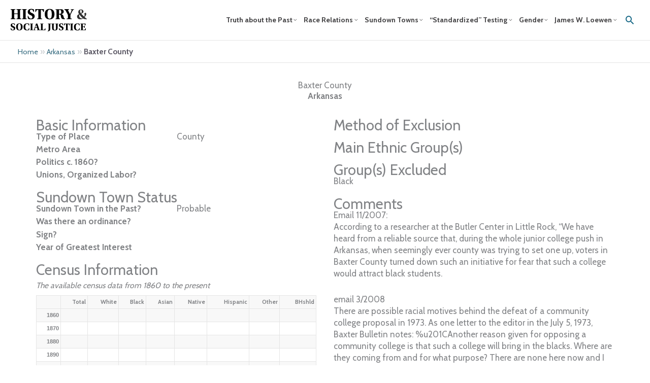

--- FILE ---
content_type: text/html; charset=utf-8
request_url: https://www.google.com/recaptcha/api2/anchor?ar=1&k=6Lfsy8YZAAAAALwS42Cmh3lqiZi0XVg4y1pesu8b&co=aHR0cHM6Ly9qdXN0aWNlLnRvdWdhbG9vLmVkdTo0NDM.&hl=en&v=PoyoqOPhxBO7pBk68S4YbpHZ&size=invisible&anchor-ms=20000&execute-ms=30000&cb=j0okz1iyto3p
body_size: 49089
content:
<!DOCTYPE HTML><html dir="ltr" lang="en"><head><meta http-equiv="Content-Type" content="text/html; charset=UTF-8">
<meta http-equiv="X-UA-Compatible" content="IE=edge">
<title>reCAPTCHA</title>
<style type="text/css">
/* cyrillic-ext */
@font-face {
  font-family: 'Roboto';
  font-style: normal;
  font-weight: 400;
  font-stretch: 100%;
  src: url(//fonts.gstatic.com/s/roboto/v48/KFO7CnqEu92Fr1ME7kSn66aGLdTylUAMa3GUBHMdazTgWw.woff2) format('woff2');
  unicode-range: U+0460-052F, U+1C80-1C8A, U+20B4, U+2DE0-2DFF, U+A640-A69F, U+FE2E-FE2F;
}
/* cyrillic */
@font-face {
  font-family: 'Roboto';
  font-style: normal;
  font-weight: 400;
  font-stretch: 100%;
  src: url(//fonts.gstatic.com/s/roboto/v48/KFO7CnqEu92Fr1ME7kSn66aGLdTylUAMa3iUBHMdazTgWw.woff2) format('woff2');
  unicode-range: U+0301, U+0400-045F, U+0490-0491, U+04B0-04B1, U+2116;
}
/* greek-ext */
@font-face {
  font-family: 'Roboto';
  font-style: normal;
  font-weight: 400;
  font-stretch: 100%;
  src: url(//fonts.gstatic.com/s/roboto/v48/KFO7CnqEu92Fr1ME7kSn66aGLdTylUAMa3CUBHMdazTgWw.woff2) format('woff2');
  unicode-range: U+1F00-1FFF;
}
/* greek */
@font-face {
  font-family: 'Roboto';
  font-style: normal;
  font-weight: 400;
  font-stretch: 100%;
  src: url(//fonts.gstatic.com/s/roboto/v48/KFO7CnqEu92Fr1ME7kSn66aGLdTylUAMa3-UBHMdazTgWw.woff2) format('woff2');
  unicode-range: U+0370-0377, U+037A-037F, U+0384-038A, U+038C, U+038E-03A1, U+03A3-03FF;
}
/* math */
@font-face {
  font-family: 'Roboto';
  font-style: normal;
  font-weight: 400;
  font-stretch: 100%;
  src: url(//fonts.gstatic.com/s/roboto/v48/KFO7CnqEu92Fr1ME7kSn66aGLdTylUAMawCUBHMdazTgWw.woff2) format('woff2');
  unicode-range: U+0302-0303, U+0305, U+0307-0308, U+0310, U+0312, U+0315, U+031A, U+0326-0327, U+032C, U+032F-0330, U+0332-0333, U+0338, U+033A, U+0346, U+034D, U+0391-03A1, U+03A3-03A9, U+03B1-03C9, U+03D1, U+03D5-03D6, U+03F0-03F1, U+03F4-03F5, U+2016-2017, U+2034-2038, U+203C, U+2040, U+2043, U+2047, U+2050, U+2057, U+205F, U+2070-2071, U+2074-208E, U+2090-209C, U+20D0-20DC, U+20E1, U+20E5-20EF, U+2100-2112, U+2114-2115, U+2117-2121, U+2123-214F, U+2190, U+2192, U+2194-21AE, U+21B0-21E5, U+21F1-21F2, U+21F4-2211, U+2213-2214, U+2216-22FF, U+2308-230B, U+2310, U+2319, U+231C-2321, U+2336-237A, U+237C, U+2395, U+239B-23B7, U+23D0, U+23DC-23E1, U+2474-2475, U+25AF, U+25B3, U+25B7, U+25BD, U+25C1, U+25CA, U+25CC, U+25FB, U+266D-266F, U+27C0-27FF, U+2900-2AFF, U+2B0E-2B11, U+2B30-2B4C, U+2BFE, U+3030, U+FF5B, U+FF5D, U+1D400-1D7FF, U+1EE00-1EEFF;
}
/* symbols */
@font-face {
  font-family: 'Roboto';
  font-style: normal;
  font-weight: 400;
  font-stretch: 100%;
  src: url(//fonts.gstatic.com/s/roboto/v48/KFO7CnqEu92Fr1ME7kSn66aGLdTylUAMaxKUBHMdazTgWw.woff2) format('woff2');
  unicode-range: U+0001-000C, U+000E-001F, U+007F-009F, U+20DD-20E0, U+20E2-20E4, U+2150-218F, U+2190, U+2192, U+2194-2199, U+21AF, U+21E6-21F0, U+21F3, U+2218-2219, U+2299, U+22C4-22C6, U+2300-243F, U+2440-244A, U+2460-24FF, U+25A0-27BF, U+2800-28FF, U+2921-2922, U+2981, U+29BF, U+29EB, U+2B00-2BFF, U+4DC0-4DFF, U+FFF9-FFFB, U+10140-1018E, U+10190-1019C, U+101A0, U+101D0-101FD, U+102E0-102FB, U+10E60-10E7E, U+1D2C0-1D2D3, U+1D2E0-1D37F, U+1F000-1F0FF, U+1F100-1F1AD, U+1F1E6-1F1FF, U+1F30D-1F30F, U+1F315, U+1F31C, U+1F31E, U+1F320-1F32C, U+1F336, U+1F378, U+1F37D, U+1F382, U+1F393-1F39F, U+1F3A7-1F3A8, U+1F3AC-1F3AF, U+1F3C2, U+1F3C4-1F3C6, U+1F3CA-1F3CE, U+1F3D4-1F3E0, U+1F3ED, U+1F3F1-1F3F3, U+1F3F5-1F3F7, U+1F408, U+1F415, U+1F41F, U+1F426, U+1F43F, U+1F441-1F442, U+1F444, U+1F446-1F449, U+1F44C-1F44E, U+1F453, U+1F46A, U+1F47D, U+1F4A3, U+1F4B0, U+1F4B3, U+1F4B9, U+1F4BB, U+1F4BF, U+1F4C8-1F4CB, U+1F4D6, U+1F4DA, U+1F4DF, U+1F4E3-1F4E6, U+1F4EA-1F4ED, U+1F4F7, U+1F4F9-1F4FB, U+1F4FD-1F4FE, U+1F503, U+1F507-1F50B, U+1F50D, U+1F512-1F513, U+1F53E-1F54A, U+1F54F-1F5FA, U+1F610, U+1F650-1F67F, U+1F687, U+1F68D, U+1F691, U+1F694, U+1F698, U+1F6AD, U+1F6B2, U+1F6B9-1F6BA, U+1F6BC, U+1F6C6-1F6CF, U+1F6D3-1F6D7, U+1F6E0-1F6EA, U+1F6F0-1F6F3, U+1F6F7-1F6FC, U+1F700-1F7FF, U+1F800-1F80B, U+1F810-1F847, U+1F850-1F859, U+1F860-1F887, U+1F890-1F8AD, U+1F8B0-1F8BB, U+1F8C0-1F8C1, U+1F900-1F90B, U+1F93B, U+1F946, U+1F984, U+1F996, U+1F9E9, U+1FA00-1FA6F, U+1FA70-1FA7C, U+1FA80-1FA89, U+1FA8F-1FAC6, U+1FACE-1FADC, U+1FADF-1FAE9, U+1FAF0-1FAF8, U+1FB00-1FBFF;
}
/* vietnamese */
@font-face {
  font-family: 'Roboto';
  font-style: normal;
  font-weight: 400;
  font-stretch: 100%;
  src: url(//fonts.gstatic.com/s/roboto/v48/KFO7CnqEu92Fr1ME7kSn66aGLdTylUAMa3OUBHMdazTgWw.woff2) format('woff2');
  unicode-range: U+0102-0103, U+0110-0111, U+0128-0129, U+0168-0169, U+01A0-01A1, U+01AF-01B0, U+0300-0301, U+0303-0304, U+0308-0309, U+0323, U+0329, U+1EA0-1EF9, U+20AB;
}
/* latin-ext */
@font-face {
  font-family: 'Roboto';
  font-style: normal;
  font-weight: 400;
  font-stretch: 100%;
  src: url(//fonts.gstatic.com/s/roboto/v48/KFO7CnqEu92Fr1ME7kSn66aGLdTylUAMa3KUBHMdazTgWw.woff2) format('woff2');
  unicode-range: U+0100-02BA, U+02BD-02C5, U+02C7-02CC, U+02CE-02D7, U+02DD-02FF, U+0304, U+0308, U+0329, U+1D00-1DBF, U+1E00-1E9F, U+1EF2-1EFF, U+2020, U+20A0-20AB, U+20AD-20C0, U+2113, U+2C60-2C7F, U+A720-A7FF;
}
/* latin */
@font-face {
  font-family: 'Roboto';
  font-style: normal;
  font-weight: 400;
  font-stretch: 100%;
  src: url(//fonts.gstatic.com/s/roboto/v48/KFO7CnqEu92Fr1ME7kSn66aGLdTylUAMa3yUBHMdazQ.woff2) format('woff2');
  unicode-range: U+0000-00FF, U+0131, U+0152-0153, U+02BB-02BC, U+02C6, U+02DA, U+02DC, U+0304, U+0308, U+0329, U+2000-206F, U+20AC, U+2122, U+2191, U+2193, U+2212, U+2215, U+FEFF, U+FFFD;
}
/* cyrillic-ext */
@font-face {
  font-family: 'Roboto';
  font-style: normal;
  font-weight: 500;
  font-stretch: 100%;
  src: url(//fonts.gstatic.com/s/roboto/v48/KFO7CnqEu92Fr1ME7kSn66aGLdTylUAMa3GUBHMdazTgWw.woff2) format('woff2');
  unicode-range: U+0460-052F, U+1C80-1C8A, U+20B4, U+2DE0-2DFF, U+A640-A69F, U+FE2E-FE2F;
}
/* cyrillic */
@font-face {
  font-family: 'Roboto';
  font-style: normal;
  font-weight: 500;
  font-stretch: 100%;
  src: url(//fonts.gstatic.com/s/roboto/v48/KFO7CnqEu92Fr1ME7kSn66aGLdTylUAMa3iUBHMdazTgWw.woff2) format('woff2');
  unicode-range: U+0301, U+0400-045F, U+0490-0491, U+04B0-04B1, U+2116;
}
/* greek-ext */
@font-face {
  font-family: 'Roboto';
  font-style: normal;
  font-weight: 500;
  font-stretch: 100%;
  src: url(//fonts.gstatic.com/s/roboto/v48/KFO7CnqEu92Fr1ME7kSn66aGLdTylUAMa3CUBHMdazTgWw.woff2) format('woff2');
  unicode-range: U+1F00-1FFF;
}
/* greek */
@font-face {
  font-family: 'Roboto';
  font-style: normal;
  font-weight: 500;
  font-stretch: 100%;
  src: url(//fonts.gstatic.com/s/roboto/v48/KFO7CnqEu92Fr1ME7kSn66aGLdTylUAMa3-UBHMdazTgWw.woff2) format('woff2');
  unicode-range: U+0370-0377, U+037A-037F, U+0384-038A, U+038C, U+038E-03A1, U+03A3-03FF;
}
/* math */
@font-face {
  font-family: 'Roboto';
  font-style: normal;
  font-weight: 500;
  font-stretch: 100%;
  src: url(//fonts.gstatic.com/s/roboto/v48/KFO7CnqEu92Fr1ME7kSn66aGLdTylUAMawCUBHMdazTgWw.woff2) format('woff2');
  unicode-range: U+0302-0303, U+0305, U+0307-0308, U+0310, U+0312, U+0315, U+031A, U+0326-0327, U+032C, U+032F-0330, U+0332-0333, U+0338, U+033A, U+0346, U+034D, U+0391-03A1, U+03A3-03A9, U+03B1-03C9, U+03D1, U+03D5-03D6, U+03F0-03F1, U+03F4-03F5, U+2016-2017, U+2034-2038, U+203C, U+2040, U+2043, U+2047, U+2050, U+2057, U+205F, U+2070-2071, U+2074-208E, U+2090-209C, U+20D0-20DC, U+20E1, U+20E5-20EF, U+2100-2112, U+2114-2115, U+2117-2121, U+2123-214F, U+2190, U+2192, U+2194-21AE, U+21B0-21E5, U+21F1-21F2, U+21F4-2211, U+2213-2214, U+2216-22FF, U+2308-230B, U+2310, U+2319, U+231C-2321, U+2336-237A, U+237C, U+2395, U+239B-23B7, U+23D0, U+23DC-23E1, U+2474-2475, U+25AF, U+25B3, U+25B7, U+25BD, U+25C1, U+25CA, U+25CC, U+25FB, U+266D-266F, U+27C0-27FF, U+2900-2AFF, U+2B0E-2B11, U+2B30-2B4C, U+2BFE, U+3030, U+FF5B, U+FF5D, U+1D400-1D7FF, U+1EE00-1EEFF;
}
/* symbols */
@font-face {
  font-family: 'Roboto';
  font-style: normal;
  font-weight: 500;
  font-stretch: 100%;
  src: url(//fonts.gstatic.com/s/roboto/v48/KFO7CnqEu92Fr1ME7kSn66aGLdTylUAMaxKUBHMdazTgWw.woff2) format('woff2');
  unicode-range: U+0001-000C, U+000E-001F, U+007F-009F, U+20DD-20E0, U+20E2-20E4, U+2150-218F, U+2190, U+2192, U+2194-2199, U+21AF, U+21E6-21F0, U+21F3, U+2218-2219, U+2299, U+22C4-22C6, U+2300-243F, U+2440-244A, U+2460-24FF, U+25A0-27BF, U+2800-28FF, U+2921-2922, U+2981, U+29BF, U+29EB, U+2B00-2BFF, U+4DC0-4DFF, U+FFF9-FFFB, U+10140-1018E, U+10190-1019C, U+101A0, U+101D0-101FD, U+102E0-102FB, U+10E60-10E7E, U+1D2C0-1D2D3, U+1D2E0-1D37F, U+1F000-1F0FF, U+1F100-1F1AD, U+1F1E6-1F1FF, U+1F30D-1F30F, U+1F315, U+1F31C, U+1F31E, U+1F320-1F32C, U+1F336, U+1F378, U+1F37D, U+1F382, U+1F393-1F39F, U+1F3A7-1F3A8, U+1F3AC-1F3AF, U+1F3C2, U+1F3C4-1F3C6, U+1F3CA-1F3CE, U+1F3D4-1F3E0, U+1F3ED, U+1F3F1-1F3F3, U+1F3F5-1F3F7, U+1F408, U+1F415, U+1F41F, U+1F426, U+1F43F, U+1F441-1F442, U+1F444, U+1F446-1F449, U+1F44C-1F44E, U+1F453, U+1F46A, U+1F47D, U+1F4A3, U+1F4B0, U+1F4B3, U+1F4B9, U+1F4BB, U+1F4BF, U+1F4C8-1F4CB, U+1F4D6, U+1F4DA, U+1F4DF, U+1F4E3-1F4E6, U+1F4EA-1F4ED, U+1F4F7, U+1F4F9-1F4FB, U+1F4FD-1F4FE, U+1F503, U+1F507-1F50B, U+1F50D, U+1F512-1F513, U+1F53E-1F54A, U+1F54F-1F5FA, U+1F610, U+1F650-1F67F, U+1F687, U+1F68D, U+1F691, U+1F694, U+1F698, U+1F6AD, U+1F6B2, U+1F6B9-1F6BA, U+1F6BC, U+1F6C6-1F6CF, U+1F6D3-1F6D7, U+1F6E0-1F6EA, U+1F6F0-1F6F3, U+1F6F7-1F6FC, U+1F700-1F7FF, U+1F800-1F80B, U+1F810-1F847, U+1F850-1F859, U+1F860-1F887, U+1F890-1F8AD, U+1F8B0-1F8BB, U+1F8C0-1F8C1, U+1F900-1F90B, U+1F93B, U+1F946, U+1F984, U+1F996, U+1F9E9, U+1FA00-1FA6F, U+1FA70-1FA7C, U+1FA80-1FA89, U+1FA8F-1FAC6, U+1FACE-1FADC, U+1FADF-1FAE9, U+1FAF0-1FAF8, U+1FB00-1FBFF;
}
/* vietnamese */
@font-face {
  font-family: 'Roboto';
  font-style: normal;
  font-weight: 500;
  font-stretch: 100%;
  src: url(//fonts.gstatic.com/s/roboto/v48/KFO7CnqEu92Fr1ME7kSn66aGLdTylUAMa3OUBHMdazTgWw.woff2) format('woff2');
  unicode-range: U+0102-0103, U+0110-0111, U+0128-0129, U+0168-0169, U+01A0-01A1, U+01AF-01B0, U+0300-0301, U+0303-0304, U+0308-0309, U+0323, U+0329, U+1EA0-1EF9, U+20AB;
}
/* latin-ext */
@font-face {
  font-family: 'Roboto';
  font-style: normal;
  font-weight: 500;
  font-stretch: 100%;
  src: url(//fonts.gstatic.com/s/roboto/v48/KFO7CnqEu92Fr1ME7kSn66aGLdTylUAMa3KUBHMdazTgWw.woff2) format('woff2');
  unicode-range: U+0100-02BA, U+02BD-02C5, U+02C7-02CC, U+02CE-02D7, U+02DD-02FF, U+0304, U+0308, U+0329, U+1D00-1DBF, U+1E00-1E9F, U+1EF2-1EFF, U+2020, U+20A0-20AB, U+20AD-20C0, U+2113, U+2C60-2C7F, U+A720-A7FF;
}
/* latin */
@font-face {
  font-family: 'Roboto';
  font-style: normal;
  font-weight: 500;
  font-stretch: 100%;
  src: url(//fonts.gstatic.com/s/roboto/v48/KFO7CnqEu92Fr1ME7kSn66aGLdTylUAMa3yUBHMdazQ.woff2) format('woff2');
  unicode-range: U+0000-00FF, U+0131, U+0152-0153, U+02BB-02BC, U+02C6, U+02DA, U+02DC, U+0304, U+0308, U+0329, U+2000-206F, U+20AC, U+2122, U+2191, U+2193, U+2212, U+2215, U+FEFF, U+FFFD;
}
/* cyrillic-ext */
@font-face {
  font-family: 'Roboto';
  font-style: normal;
  font-weight: 900;
  font-stretch: 100%;
  src: url(//fonts.gstatic.com/s/roboto/v48/KFO7CnqEu92Fr1ME7kSn66aGLdTylUAMa3GUBHMdazTgWw.woff2) format('woff2');
  unicode-range: U+0460-052F, U+1C80-1C8A, U+20B4, U+2DE0-2DFF, U+A640-A69F, U+FE2E-FE2F;
}
/* cyrillic */
@font-face {
  font-family: 'Roboto';
  font-style: normal;
  font-weight: 900;
  font-stretch: 100%;
  src: url(//fonts.gstatic.com/s/roboto/v48/KFO7CnqEu92Fr1ME7kSn66aGLdTylUAMa3iUBHMdazTgWw.woff2) format('woff2');
  unicode-range: U+0301, U+0400-045F, U+0490-0491, U+04B0-04B1, U+2116;
}
/* greek-ext */
@font-face {
  font-family: 'Roboto';
  font-style: normal;
  font-weight: 900;
  font-stretch: 100%;
  src: url(//fonts.gstatic.com/s/roboto/v48/KFO7CnqEu92Fr1ME7kSn66aGLdTylUAMa3CUBHMdazTgWw.woff2) format('woff2');
  unicode-range: U+1F00-1FFF;
}
/* greek */
@font-face {
  font-family: 'Roboto';
  font-style: normal;
  font-weight: 900;
  font-stretch: 100%;
  src: url(//fonts.gstatic.com/s/roboto/v48/KFO7CnqEu92Fr1ME7kSn66aGLdTylUAMa3-UBHMdazTgWw.woff2) format('woff2');
  unicode-range: U+0370-0377, U+037A-037F, U+0384-038A, U+038C, U+038E-03A1, U+03A3-03FF;
}
/* math */
@font-face {
  font-family: 'Roboto';
  font-style: normal;
  font-weight: 900;
  font-stretch: 100%;
  src: url(//fonts.gstatic.com/s/roboto/v48/KFO7CnqEu92Fr1ME7kSn66aGLdTylUAMawCUBHMdazTgWw.woff2) format('woff2');
  unicode-range: U+0302-0303, U+0305, U+0307-0308, U+0310, U+0312, U+0315, U+031A, U+0326-0327, U+032C, U+032F-0330, U+0332-0333, U+0338, U+033A, U+0346, U+034D, U+0391-03A1, U+03A3-03A9, U+03B1-03C9, U+03D1, U+03D5-03D6, U+03F0-03F1, U+03F4-03F5, U+2016-2017, U+2034-2038, U+203C, U+2040, U+2043, U+2047, U+2050, U+2057, U+205F, U+2070-2071, U+2074-208E, U+2090-209C, U+20D0-20DC, U+20E1, U+20E5-20EF, U+2100-2112, U+2114-2115, U+2117-2121, U+2123-214F, U+2190, U+2192, U+2194-21AE, U+21B0-21E5, U+21F1-21F2, U+21F4-2211, U+2213-2214, U+2216-22FF, U+2308-230B, U+2310, U+2319, U+231C-2321, U+2336-237A, U+237C, U+2395, U+239B-23B7, U+23D0, U+23DC-23E1, U+2474-2475, U+25AF, U+25B3, U+25B7, U+25BD, U+25C1, U+25CA, U+25CC, U+25FB, U+266D-266F, U+27C0-27FF, U+2900-2AFF, U+2B0E-2B11, U+2B30-2B4C, U+2BFE, U+3030, U+FF5B, U+FF5D, U+1D400-1D7FF, U+1EE00-1EEFF;
}
/* symbols */
@font-face {
  font-family: 'Roboto';
  font-style: normal;
  font-weight: 900;
  font-stretch: 100%;
  src: url(//fonts.gstatic.com/s/roboto/v48/KFO7CnqEu92Fr1ME7kSn66aGLdTylUAMaxKUBHMdazTgWw.woff2) format('woff2');
  unicode-range: U+0001-000C, U+000E-001F, U+007F-009F, U+20DD-20E0, U+20E2-20E4, U+2150-218F, U+2190, U+2192, U+2194-2199, U+21AF, U+21E6-21F0, U+21F3, U+2218-2219, U+2299, U+22C4-22C6, U+2300-243F, U+2440-244A, U+2460-24FF, U+25A0-27BF, U+2800-28FF, U+2921-2922, U+2981, U+29BF, U+29EB, U+2B00-2BFF, U+4DC0-4DFF, U+FFF9-FFFB, U+10140-1018E, U+10190-1019C, U+101A0, U+101D0-101FD, U+102E0-102FB, U+10E60-10E7E, U+1D2C0-1D2D3, U+1D2E0-1D37F, U+1F000-1F0FF, U+1F100-1F1AD, U+1F1E6-1F1FF, U+1F30D-1F30F, U+1F315, U+1F31C, U+1F31E, U+1F320-1F32C, U+1F336, U+1F378, U+1F37D, U+1F382, U+1F393-1F39F, U+1F3A7-1F3A8, U+1F3AC-1F3AF, U+1F3C2, U+1F3C4-1F3C6, U+1F3CA-1F3CE, U+1F3D4-1F3E0, U+1F3ED, U+1F3F1-1F3F3, U+1F3F5-1F3F7, U+1F408, U+1F415, U+1F41F, U+1F426, U+1F43F, U+1F441-1F442, U+1F444, U+1F446-1F449, U+1F44C-1F44E, U+1F453, U+1F46A, U+1F47D, U+1F4A3, U+1F4B0, U+1F4B3, U+1F4B9, U+1F4BB, U+1F4BF, U+1F4C8-1F4CB, U+1F4D6, U+1F4DA, U+1F4DF, U+1F4E3-1F4E6, U+1F4EA-1F4ED, U+1F4F7, U+1F4F9-1F4FB, U+1F4FD-1F4FE, U+1F503, U+1F507-1F50B, U+1F50D, U+1F512-1F513, U+1F53E-1F54A, U+1F54F-1F5FA, U+1F610, U+1F650-1F67F, U+1F687, U+1F68D, U+1F691, U+1F694, U+1F698, U+1F6AD, U+1F6B2, U+1F6B9-1F6BA, U+1F6BC, U+1F6C6-1F6CF, U+1F6D3-1F6D7, U+1F6E0-1F6EA, U+1F6F0-1F6F3, U+1F6F7-1F6FC, U+1F700-1F7FF, U+1F800-1F80B, U+1F810-1F847, U+1F850-1F859, U+1F860-1F887, U+1F890-1F8AD, U+1F8B0-1F8BB, U+1F8C0-1F8C1, U+1F900-1F90B, U+1F93B, U+1F946, U+1F984, U+1F996, U+1F9E9, U+1FA00-1FA6F, U+1FA70-1FA7C, U+1FA80-1FA89, U+1FA8F-1FAC6, U+1FACE-1FADC, U+1FADF-1FAE9, U+1FAF0-1FAF8, U+1FB00-1FBFF;
}
/* vietnamese */
@font-face {
  font-family: 'Roboto';
  font-style: normal;
  font-weight: 900;
  font-stretch: 100%;
  src: url(//fonts.gstatic.com/s/roboto/v48/KFO7CnqEu92Fr1ME7kSn66aGLdTylUAMa3OUBHMdazTgWw.woff2) format('woff2');
  unicode-range: U+0102-0103, U+0110-0111, U+0128-0129, U+0168-0169, U+01A0-01A1, U+01AF-01B0, U+0300-0301, U+0303-0304, U+0308-0309, U+0323, U+0329, U+1EA0-1EF9, U+20AB;
}
/* latin-ext */
@font-face {
  font-family: 'Roboto';
  font-style: normal;
  font-weight: 900;
  font-stretch: 100%;
  src: url(//fonts.gstatic.com/s/roboto/v48/KFO7CnqEu92Fr1ME7kSn66aGLdTylUAMa3KUBHMdazTgWw.woff2) format('woff2');
  unicode-range: U+0100-02BA, U+02BD-02C5, U+02C7-02CC, U+02CE-02D7, U+02DD-02FF, U+0304, U+0308, U+0329, U+1D00-1DBF, U+1E00-1E9F, U+1EF2-1EFF, U+2020, U+20A0-20AB, U+20AD-20C0, U+2113, U+2C60-2C7F, U+A720-A7FF;
}
/* latin */
@font-face {
  font-family: 'Roboto';
  font-style: normal;
  font-weight: 900;
  font-stretch: 100%;
  src: url(//fonts.gstatic.com/s/roboto/v48/KFO7CnqEu92Fr1ME7kSn66aGLdTylUAMa3yUBHMdazQ.woff2) format('woff2');
  unicode-range: U+0000-00FF, U+0131, U+0152-0153, U+02BB-02BC, U+02C6, U+02DA, U+02DC, U+0304, U+0308, U+0329, U+2000-206F, U+20AC, U+2122, U+2191, U+2193, U+2212, U+2215, U+FEFF, U+FFFD;
}

</style>
<link rel="stylesheet" type="text/css" href="https://www.gstatic.com/recaptcha/releases/PoyoqOPhxBO7pBk68S4YbpHZ/styles__ltr.css">
<script nonce="rOkQB_LzfSBKV8qJEtLKTg" type="text/javascript">window['__recaptcha_api'] = 'https://www.google.com/recaptcha/api2/';</script>
<script type="text/javascript" src="https://www.gstatic.com/recaptcha/releases/PoyoqOPhxBO7pBk68S4YbpHZ/recaptcha__en.js" nonce="rOkQB_LzfSBKV8qJEtLKTg">
      
    </script></head>
<body><div id="rc-anchor-alert" class="rc-anchor-alert"></div>
<input type="hidden" id="recaptcha-token" value="[base64]">
<script type="text/javascript" nonce="rOkQB_LzfSBKV8qJEtLKTg">
      recaptcha.anchor.Main.init("[\x22ainput\x22,[\x22bgdata\x22,\x22\x22,\[base64]/[base64]/MjU1Ong/[base64]/[base64]/[base64]/[base64]/[base64]/[base64]/[base64]/[base64]/[base64]/[base64]/[base64]/[base64]/[base64]/[base64]/[base64]\\u003d\x22,\[base64]\x22,\x22w5DDgCoFRkAtwo/CvsOcA8OKa1VADMOSwpbDgsKEw61ow4zDp8KtKTPDkGVCYyMvUMOQw6ZTwrjDvlTDkcKyF8ORTsOTWFhYwpZZeRl4QHFxwrc1w7LDqMKwO8KKwoXDtF/ChsOlOsOOw5tVw48dw4ANWFx+RC/DoDlUbMK0wr9feCzDhMOmbF9Iw7xFUcOGMMOAdyMVw60hIsOTw4jChsKSUwHCk8OPL0gjw4ESTT1QU8KgwrLCtmlHLMOcw43CmMKFwqvDhzHClcOrw7vDsMONc8ORwovDrsOJEcKqwqvDocOHw44CScOkwogJw4rCqSJYwr4lw78MwoAdRhXCvRl/w68eXsORdsOPXsKhw7ZqKsKCQMKlw6bCjcOZS8KLw6vCqR47SjnCpnvDhQbCgMKQwp9Kwrcbwp8/HcKIwoZSw5ZzKVLChcO0wofCu8OuwqXDhcObwqXDoFDCn8Klw61ow7I6w5bDllLCoxPCpDgAVsOCw5Rnw5HDrgjDrWDCnyMlIULDjkrDpVAXw504cV7CuMOTw7HDrMOxwp1HHMOuI8OQP8OTUMKHwpU2w5MjEcObw7cvwp/DvnQSPsONVMOMB8KlPx3CsMK8Cw/Cq8KnwovClUTCqlUuQ8OgwqzCmzwSeQJvwqjCuMOSwp4ow7sMwq3CkBgmw4/Dg8OPwqgSFEjDosKwLWlzDXDDqcK1w5Ucw453CcKEX0zCnEILTcK7w7LDoGNlMHkgw7bCmiBowpUiwqXCtXbDlHxPJ8KOXmLCnMKlwpIhfi/DngPCsT5twr/Do8KaU8Ozw553w6jCrsK2F04uB8ODw6DCnsK5YcOyaSbDmXErccKOw73CuiJPw5UswqcOZ03Dk8OWaQPDvFBMTcONw4w7aFTCu2fDhsKnw5fDshPCrsKiw6FiwrzDiCp/GHwpK0pgw78Hw7fCii7ClRrDuW5Mw69sDkYUNRLDm8OqOMOMw4oWAT1UeRvDksKaXU9aQFEiX8O9SMKGCwZkVzfCgsObXcKFIl91WQpIUBEgwq3Dmzp/E8K/[base64]/[base64]/DnlHDrsKIGsK4ZTDCnDrDsg0DwpZ+w63DnlXChlzCmcKrXcOLfxvDncOxDMKVUcOPNw3CmsKpwpDDhHV+L8OdTcKHw67DkAHDpcOJwonDkcKXY8KZw6bCk8OAw4rDgjAmEMKXQcOkUSROacOsbg/DvxnCksKnUsKZYMKDw67CsMKdCQLCr8KVwozCuARCw5bCnWk2UMOoTj8dwqXDhj3DicKaw6XCiMOPw4AdAsObwpbCssKuO8OIwoQOwoTDlsKZwqTCtsKBKDcDw6NwbHzDik/[base64]/Crn40wonCs8OaPcKvw6FMw75tYMO1WyEpwo7CvzbDvcOFw6Z6TF4NRF3CtlbCpDANwpHDjRrCh8OkW1vCm8K2bGPCg8KuVlRFw4HDi8OKwrHDi8KgJRcjRsKEw6F2FAp3wp96ecKwZcOvwr9yUMKUcywvccKkIcKywofDo8O/w58+NcKgDBHDk8OgLRXCvcK1wq7CrHvDvMODLlZ7G8Ovw6XDiVQTw4TCn8OHVcOmw4dbGMK0QDHCosK2w6TCtibCnwIUwp8IQk5RwpfCozJlw55ow5zCqsK4w4zDiMO8DVBiwoxuwrVVF8K8RUjChhHDlDhBw63Ct8K/BcKzPUJuwrZXwoHCrRYNTiFfFAxjwovCocKBKcOIwqjCjMKCKCckLjYZM37DvgvDncODc1XCkcOCF8KiS8OLwpoMw7YFwqTCmGtbf8Ovwo8hfsOOw77CtsO2KMODdDrCjMKOBCbClsOGGsO8w7XDoG3CuMOww7TDiW/[base64]/[base64]/DonfDpl5nHMKOBBktAE3DnUcmHAHDsgLDpMOSw7XDkFIzw4/Cpx4+ZEIlC8OYwqlrw5Zgw7wBPHXCknARwr94ZHvCnh7DoyXDisOMwofClTA2KcOcwqLDssOUDUAZc2ZPwoRhOsOmwqXDnABswpsmR1MTwqZhwp/DmWJffhgLw7RQa8KpN8KZwoTDgsKyw6p6w6DCk1TDnsOiwpk8GMKqwrZYw4xyE3Zfw54YT8KgRS7DlcK8c8OnWsKrfsOSAsO2FU3DvMOnScOxw5c2YCICwozDhRjDpBPCnMOGEWPDpmk0wq9GasKtwrsdw4hsX8KDGsOjMiIXbwlfwp40wp/CizvCn2xEw5XCmMOXMBo0acOVwoLCo2Mnw6QHdsOSw63CuMOPw5HCt3nCpiBeeWJVQsKoL8Oha8OoT8OVwp96w60Kw6MIVsKcw69JIcKZcEN3AMOPwowowqvCqDMpDhFYw6cwwpLChDBEwr/DmsObVDUHAMKqBmzCqwvCtMKOV8OpHkHDm3PCmMK9A8K9wpllwq/CjMKjGkbCkMOacGgywrhia2XCrnzDuVXDhVvDrTNjwrcfwoxcw4hvwrEpw7zDusKrS8KiTMOVwrfCvcOWwpt3QMOhODnCv8KIw7rCtsKlwoU/f0bCu17CuMOHGT9Fw6PDuMKKHTfCo0nDjxpUw4/[base64]/TVHCnMOuCH/Cr8KNNXVyw5fDlS4mUy/[base64]/ChDhQC8Klw4/ChzcIFzbDo8OLwoMTw6/DpFtoAMKawr/Cph7CsE5LwonDksOhw4PDo8Oaw6R8ZMOmeEUNbsOLVlpWOgddw4zDoSUnwoxvwpgNw6zDlh4Nwr3CiDAqwrRMwoVXdAnDocKFwrtmw5dqHyYdwrNBwqvDn8KkBykVEULDtwPCgcOLwqfClD4uw68yw6HDgA/DhsKew4zCkVJAw7dYwpwHXMKiw7bCriTDjyA/TEJ+wqTChTvDhzDCtSZfwpTCvTPCmG4ow7ABw63DkDDCsMOsW8Kpwo/[base64]/CtsKkw5fCvCTDmWUQUMOZwq87ClLDl8K9w6fCicK3wqzCqnHCicOsw5/CoCPDucKww6PCk8Kkw6lWOS5WA8OpwpcxwrdWCsOGC2g2dMKPI0vDgMO2DcKjw47Cug/DuwdebGt4wrvDvAQtdnDCosKGIAXDkcKYwotzOnDChhzDncOnw48Xw6/DqsOYSxbDnMOCw5ckcMKAwpzDssK3OCN0UXjDvC8Owp5yA8K+OsOIwog2w5UHw6TCjsOzI8KLw597wo7CmcO/wpk7w4TCijHDq8OOCQFLwq/CrH5kKcKlfsO2wozCscORw6TDt2zCnMKmXnpjw4PDgUvDoEnCrnLDq8KNwrIHwq/[base64]/Cjhwuwo5JfB/CqsOHw64zUH7DpUXDvsOEcWDCtMKlFDJpE8K/KCE7w6jDlsOYaV0kw6BgUBwcw40gJS/[base64]/w4nCinB+wo9Cw54TwqbCscK5w7N9UFfDrBDDtB7Co8Kif8KwwqlNw6vDicO/BCPDslDCmzHDjkfDo8OFAcK+XsKHKAzDiMKMw5XDmcKOe8KCw4DDlsOBesK4B8KyD8O2w6BXYMOMPsK1w7HDlcK9woswwrdnw7oXw4E1w6PDi8Khw7DCuMKJBAUkIiVuVU8wwqcWw7rDksOLw7TCm13Ch8OraREVwo1OIG8Dw4EUZmrDvy/CiS8owp5cw4wPwpVaw7kEwrzDvyh/NcOZwr/DsmVDwq3CiEzCiMOCIsKjw4nCk8OOw7bDssKYwrXDsEzCpU1xw5LCuBZGEMOmw5h5wpvCoxXCmMK5WsKJwrDCksO5O8KnwpduCx/DnMOcERRiP09uIEtrEXfDnMOZBUMGw78fw60KIilYwpnDvsOBUnJ4KMKnXV5PWQEOccOEQsOYTMKqAMKkwqcnwpdMwqk9wp0+wrZiTBQVOSVlwrQ+eRLDqsK/w7F/wpnCi3jDsBLDosOKw7TDki7CmcK9OsKMw7ZwwrLCgXljPzFkZsOkayteMsOKFsOmRSzCok7DssKNME18wowdwq5HwpbDnsO7SFQ3RcOIw4nDgC3DpAnCksKMwoDCuRdQWgYpwrhmwqLDoV/DpwTCg1cWwrzDtRfDrErDm1PDhcOww40+w5FVDm/Dp8Ozwo8YwrcmEcKnw4DDmsOtwq3DpCJxwrHCr8KLGMOywrfDl8Oaw5Rnw7LCnMKywqIywqnCqsO1w5Now4TCu0YMwrPDkMKhw459w5Ahw4MIC8OLZwvDnFbDnMKywoo/wrPDqMKmDVPCqsK3w63Ckk47JsKKw5Jqwr3CqcK9fMOgMhfCoAHCnCrDumcAO8KEfATCg8KPwq5twp04ccKcwq/ClgfDmcOJEWjCgFIXDsKHU8KfBWLCngbCtV3DgX9MRcKKwqLDjyJXHkgISRJCdHJkw6h/[base64]/wo7DslQeVcKbV8OWKsK4wp3DtksOacKaO8KsW2/Cjn3DlULDtX1Fb1zClWoxw7PDsVjCpH49UsKNw6TDk8O8w7vChDJtAMOSVjYzw5Zow4/CjgPCqsKmw7cPw7/DsMK2S8OnK8KzaMOkaMO1wqogI8OZGEsuZ8OJw6nCmMOVwoPCjcKmw6zCv8OYJ2dnH27CkcO9NWRWUjIKXztyw57CosOPOTXCssOnGTbCg39swp0Ew7vCh8KQw5V2J8Opwpo1fAnDisORw41DeUbDt3Rqw7zClMOQw6vDvRfCh3/DjcK3wpEdw7BhPEUow67ChFTCnsOzwqMRw6zDosO6G8Ozwq1jw79HwoDDryzDncObJifDisKUwpfCisO/R8KKwrpxwrwwMhY5Akh/M1zDo05RwrV8w4DDgMKuw6DDrcOFJ8KzwqgARcO9VMO8wpzDg08JBUfCgWLCgh/Di8KzwojCncOuw5NFwpUoc0LCqD7CiWjCnVfDn8Kaw4dtPsKdwqFGX8KrGMOsGsOfw7HCoMKQw5tQwqBnw67DmnMfw647wrnDrzYjJcKyZ8KCw7bCjMO+BSwhwp/CmxNrSE4eAwPDmcKNesKcPhYIUsOEXMKhworClsOow6bDg8OsbWvCvsO2e8Kww6LCg8OoaxjDnX4Aw67Du8KYQQXCv8Okwr3DmmvCucOEXcOeaMObaMK3w6rCh8OcBMOEw5Rxw4wbFMOvw75gwo4abxJGwqR/w63DvsOWwrNNwq7ChsOjwotdw5bDjWvDrMOyw4/Dj0RNPcKFw7DDowNkw6BOXsOPw5U0WcKWNSNTw444e8KqCSgqwqMnw61jwrECfjJGMEbDpsOQfFjCixE1w6jDhcKJw5zCr0HDtn/DncK3w4Uiw4zDg3NPNMOhw645w5/ClBLDoDvDhsO1w6LCjBXCjsOhw4PDrXLClcO4wr/Cj8KqwpnDnnUXc8OPw64vw73CnMOiVHjCosOQTU/DvhrDvxktwqjCsUDDsX7Dk8KKO2vCs8Kyw4FEecKIFyI9GSzDqV0UwoxdLDPDmkbDgMOOw4EvwoF6w6U6O8OBw6w6KcKjwr99KHw5w6vDlsODD8OlUBJiwqFvXcKVwpZ0FQ9nw7/DoMO4w4ItbULCn8O9N8OiwpnCl8KlwqHDjyPCjsK4A3TDjnPDm3fDjzApCsKFwrHDvhXDpXgFRw/DsBguwpfDocORA1c5w44Iwp4Fwr/DrcO1w7MBwqAGw7LDjsKpDcO6X8KnEcKrwrzCr8KLw6cgY8OcdkxSw4XCo8Kna3snWklDdFo/w73CilE1PzsBUkzDnSvClivCt2wNwo7DrjBKw6rCiSDCu8OuwqoZey09EsOiBRzDucKUwqJ3e0jChkgxw6TDqMKcVcOvGTHDmhM8w4gHwpQCI8OnOcO+w7nCj8OVwrdXMxlYXHDDjxjDoQLCr8OKwoElQsKPw53DtXsfPX/Ds37DmMOFw6TDkm9Ew4nCgMKLY8OtIkN7w7PChm1cwrlWUcKdwqHCiGzDusKLwplORcOvw5DCmB3DpHbDh8KbChxkwp8zb2lAG8KjwrIvQD/[base64]/CvzMjw7nCoHXCtyN1LFLCk0l9woHDmcOew5vCsi8tw6fDvsOPw4fChAIaPsKhwoNHwpwoF8OFOiDCh8OvPsKzJHfCvsKrwrQjwqEKfsKHwoDCrTYsw47Ds8OtJCfCtTQjw4xAw4XDhcOdw6Aawq/CvH4qw64Uw4cZbFHChcOzDcKxZ8OoNcKbI8OsLnshcQNfaEzCpMOgw4jCinxIwqZ7wovDusKAV8K/wpXCjXUfwrwjaH3Dh3zDlQc3w7oZLjnDjwA/wptyw5N8L8K5YnF2w653Z8Opa1smw602w6DCk1VIw4dSw6Flw7HDgzANARNvC8OwS8KOF8OvR3NJe8OpwqLCq8OXw4U+C8KWFcK/w77Cq8OBBMOdw5vDkVxnI8KrUmYUX8Kowq4vdC/CoMK6woYPakBCw7JFZ8KBw5VbIcOqw7rDtFEpOgQ6w69gwrEsJjQBdsKPI8KUJBzCmMKTwqXCtm5tLMK9U3Qowp/Dq8KbEsKbJcKhwpdtw7HCvBMSw7QJclrCv1Ffw790P1rChcKiNRpGTmDDncOYSRjCrjPDrDRZA1ENwovDoD7CnzNcw7DDkCE5w44EwpsxX8O1w6pkCm/DvMKCw75lHgEzbsOOw67Dt20YMiDDjD3CqcOawrlqw77DoRbDpsOIWsO6wpTCv8Ohw7N0wpxaw7HDoMO+wrpEwplawqbCtsOgOcO7e8KPdk41D8OEw4bCkcOyDMKpwpPCpkXDsMKLYgzDmcO2Lzx/wrdTXMO3ScKVGsKJIMKFwrrCqnwYwqQ6w79Iwpouw4PCuMKMwpvDohrDl2DCnjxRZ8KYUcOZwpQ+w4/DiRPDscORUcOWwpoFRS02w6guwrYpQsKxw4QpHA82w5zCjnVJF8OZWVHDmRRewpgBXhrDqcOqV8Oow5vCk2MSw5bCi8KNdwrDs1R7w5cnNsKWcMOhWRRLBsOuw53DpMOwZAJ/eSY+wo/Dp3HCtVrCo8Kyay4sEsKCBcOUwo9FK8OPw5TCuCnCiQDCiDfCj3tfwpw3a1xowr/Cl8K9d0PDkMOtw6/CnFd9wop5w7jDihLDvsKuIMK3wpfDt8KJw7bCqn3DucOJwrF8F0jDmcObwp7DkStnw5FKPyzDhSRkcMOlw6TDtXdXw4xPIWLDmcKifGN+T3UHw5LCocOgdU7CpwlOwrZkw5XCgMONT8KuC8KAw61+wrFXO8KbwrPCr8KqZSfCoHDCsjQGwqbClT5/C8KXUyRyE3FIwq3Cl8KAC0h+cT/Cq8Ktwo59w7LCpsOkZsOxaMKiw4TDiCZELlXDgzUMwqwbw4/[base64]/Dg8Klw4BFw7l/wopTwpfDm8K1FsOsSknDiMOwYk9+O0rDrntLUz7Dt8KpRMO8w78LwpVRwo9RwpbCjsOOwpBkw43Du8KXw4JtwrLDqMOOwpt+Z8OlCMK+ccOBGyVwD0LDlcOmJcKSwpLDu8KHw6PCs0cewpTCtHo3HkfDpmvDgQ3CisO/V03CqsKvJ1IGw6nCg8OxwoJrDsOXw7Quw7IRwoE5GT1PcsKswrFnwqPChFvDhsKpAA7CrAXDncKHwoZYbU43KgXCusO1X8K3eMKodMOMw5w+wrzDr8OrJ8Ofwp5dCsKNGnbDqz5/wr3Cv8O1w5gMw5TCj8KXwr8dUcKFfsKMPcK/[base64]/[base64]/Dg8OuwpAbw5PCm0BtFBLDu8Kiw7sCDsO+w6DDssK1w57CoA4/wrBuaSsFZiw8w616wo5hw5NZPcKjFMOfwr/Cv2BED8Oxw6nDrcOkAHNfw67Cg3DDiRbDgxPCt8OMYCJGYMOzScOsw4Ecw77CrF7CscOMwq7Cv8Oqw5U/XWt1cMOIU33CncO/DTkpw6MAwqjDq8OAwqHCqsOZwoTCoAF7w7XCj8K6wpJdwrTDri1ewobDjMO2w6VpwpMVL8KXJMOLw6rDuG1yXGpbwrvDnMO/wrvCr07DpnHDsS3Cul3ChhTDjXkAwqdJcmTCscOCw6DCr8K5wpdAQTbDl8K0w5vDoGF/[base64]/DvcKFXMKmwrYtw7fDgMKHwo7DskclQ8KhwqrDu3PDmMOEw55PwqR9wojDjsOkw5jClCpOw6t4wpV/w6/CjjjDnVdqSCZbOsKvwo0BWsOsw5DDlGPDo8OuwqhNJsOIZ3bCt8KEKxAWVCoCwqdwwpt4YWjDssOmZm/Ds8KBInI8wothIcKUw6rClATColfCsQXCvMKeworDp8OhE8KVZFzCrH0XwpoQYsODw6xsw44JUMKfWjrDrcOMPsKfw4zCucKTUXxFEMKdwofCmk9PwojClFrCmMOyMsOvJQzDhDnCpSPCq8K9DX/DrxUMwqR/J2JqI8OGw4NGH8K6w5PClUHCry7DmMKFw7/DhDVfwpHDg1NgKsKEwp3DuzvCkC1uw63CklwqwoPCvsKCZ8KSXcKqw5vCrmJSXxHDi0F1woFveSPCnxsQwrXCuMKhYmIWwrlEwrpzwpQXw7ooH8OQW8OTwqp6wqQEWlnDgVsOeMO/w67CljRIwpQQwrzDkMOyLcO/DMO4LlgRwpYUwpHCh8OUUsKyCExFDcOgHQPDoWHDq0/DjMK2SMO4wp8oesO4worCswI8w6nCsMK+SsKewpLCtyXDh0FhwowMw7AYwrdOwpkew59waMKSZsK1w7/CsMOjJsO2IjvCmlQ9YsODw7LDuMOZw5YxF8O+RcKfwrHDhMOPLHIEwpPDjlHDmsOkf8OYwqHCpknCgmolT8ObPxoKM8Oow7dkw7o6wqjDrsObMBYkwrXCrAbCu8K2dCghw7DCuBTCpcOlwpDDjQbCvyQ1Lk/[base64]/DpsOROyx6dcKTNDvCpcKhJgpJwpJpwrfCk8OqTlTCvR7DpMKwwo3Dk8KIFxbCrVXDgiXCssOPH0DDtgccLDDCvTw0w6/DjcOlUTXDqiYew7HCpMKqw4vCrcKUSH1+eCYwJcKewrk5F8OtHHhZw7k8w4jCrRjDkMOZwqhcGHlpwp4gw4J/w47DoS7CncOCwroWwpsnw5nDh0wGZ0jDsRfDpDdRGlYHc8K5w71ybMOrwqjDjcK0GMOnwoDCjMO1DDdeHy7DqcOww64JRCHDvl8qfCIIRcOpDzvCvcKaw7QERDZEYy3DgcKtFcK2A8KOwp3Di8OPAFbCh2HDnB0pw53DocO0RkrCoAA9YV/DvSYZw6k8IsO4CibDgkHDvMKMX2M2D1HCqQcLwo9OUXUVwrpFwpsDa3vDg8O6wrzCsnYuTcKrJMO/YsK1TEw6BMK3FsKswqUkw5zCjTBVcj/DpyN8AsKUJWNTCiIfL0ArBRrCuWrDkmbDhVlbwoY1wrNXVcKhU083JcOsw63CtcKKwozCkVhFwqkARsKfJMOxZH/DmQtDw5YNHmzDiFvDgMOewq3Dm1xNTWHDhAhzVsOrwpxhYSdKX0xOaF8QEGjCsWnDlcKJCyrCkjXDgAfCpSXDuxfDmgvCrynCgMOLC8KHRELDn8OseGZTMyFaQh3ClT0/VBUPUMKbw7HDj8OUf8KKQMOmKsKVVy4OV11Qw6bCoMOwGWxqw4zDvXHCvMOCw4bDsWbClEcCw4hHwqx8DMO2wrPDsU0Ew5rDs1/ChcKhCMOsw4UiFsOpbShtOsK/w6p/w6rDthLDnsOHw6DDj8Kfwpoaw4nCmHbDlcK6NsKbw6/CjsOVwoHCl1TDv25vQhLCrgkZwrU0w7fChW7CjcKVw4/Cvwg7OsOcw6fCj8O2EMOxwoYYw47DvsO7w7DDl8ORwpTDscOdBEEmRCQww793DcK+LsKJeFBdXiRkw5/Dn8OJw6BWwpjDjRxJwrAjwqXCsw3CiRBhwozDnz/CgcK/eCteZwHCuMKyc8Oiw7A6asKiwpPCsTHCt8KfAsONPCDDjwkfworCuj7CoxAFR8KrwoLCtwTCg8O0GsKkdVMbXMK3w6UmB2jCqRnCoTBJMMOGH8OKw4zDrgTDkcOEQSPDhwPCrnppUsKvwoXDgwbCpjHCoEvDgX/DjWPCskVrADnDncKGIcOywo/CtsK6TAYzwqLDksKVw646Rx4qM8KPwpY+KcO4w75Uw5vChMKcMk4uwoDCoQ0gw6TDtFFVw5EwwptEM2jCoMOUwqnCs8KDDh/CuHPDosOMHcOdw51tYU7CklfCuBhcFMORwrYpFsKbNFXDgkzDkURJw7RScjHCjsKfw69owp/Dhx7Dp39sagVgMcKwQAw/wrVHH8OhwpQ/wqdyC0khw59Tw5/[base64]/CkcOSWcKQRWXDusKgw7LDsyVgwrYBFBYLw4w4bMOjGcKbw5c1ERB+w54bNRjDvhAmccKEShRsLcKaw5DCg1lNOcOzCcK0TMOaAAHDhW3DmcOiwrLCj8KXwpXDncO8FMOdw7shE8KvwrQdwqfCkH8Vwok3w73DhTHDty4vAMKUM8OLU3lmwo4KOMKrEsO/KzV1DyzDpAPDjkzCmh/DocOCR8O9wrvDnydYwqUiRMKHLwjDu8ONw55VZn91w7A/w6VBcsOawqgYIEnDkiYewqgrwqx+ckcqw4HDqcORW33Cn3fCo8KQV8KwFcKzEiNJUMO0w6bCkcKowqloacOaw50VCzs7QyDDmMOUwow4wrQxEcKgw6I6CkdDLwfDpQxdwqXCtsKkw7fCtEpew6Y8RgbCtcKADR1SwpTCt8KmdQdMNU/DtcOaw5Uvw6jDt8KcM3sEwrsaU8OxT8KlQBjDmS0Rw7h+w4fDqsKjH8OmcR4Ow5XDqmcqw5HDmcOhwrTCjkw0RS/Ck8Kxw65KVGxSZMKMSQlTw4ksw54rUg7CuMOHKMKkw7p/wrAHwok/w7wXwqIDw47DoFzDiVU+BcOvBh5oRsOMKcOmLjzClzwtL2MfGSgwL8Kewrh3w40mwqbDmsOZD8KYPMK2w6LCoMObfmTDv8KFw7nDrDg7wpxCw7zCtcOlC8KuCcO/[base64]/DqCnDinclw7rDmyFAHMOdwrolw4xgMMKGw67CvMOKP8K/[base64]/Ch1Emwr3DmsOVHwEeYV0pVyTDusO1wrPDoDtxw6o7IiVZAFhSwpMmc3IJOWQbLwzCkg4TwqrDmQTCmcOow7bCslM4BUczw5PDtXfCpMOkwrRcw7xaw4vDnsKEwps4UQHCn8KawqEqwppPworCjsKaw4jDokROeRxvw7VVOVsTeS/Di8KewrR8S0ZEU1Mgwr/CsGbDs37DthrCvGXDg8OoTigpwpXDoUd0wqDCm8OKImzDnsOhWsKawqBKWsKQw4RFbx7DhDTDtULDjlh7wotkw7M5A8Oyw5cRwp93FDdgw6zCgBfDinQhw4JYJz/[base64]/wo4/w6vCosOow7jDgWXDrj0LNn8kOcKdwqxfZsOhw73DkMOYVcKiEsKgwr8jwoHCkGjCgMKBTV88LQnDtMKPKcOIwqnDvsKVWi3CjxnCu2Jmw6rCsMOew7clwp/Cq1zDm3zDvg9nb1QqEsOUcsOYUsKtw5kvwrBDBjXDqmUYw4JzTXHCusOnw55gRsKxwoM/RBhQwrJ4woUWX8OnPg/DoG8aSsOlPBcvSsKowpMSw7vDmMKBdwTDol/DrArCncK6DSvCg8Ktw4fDgEnDncKwwqDDn04Jw7TCh8OiYB5hwrI0w4QBAhfDv11TN8OAwrtjw4/[base64]/D8KSwqHDlDQAw7HCucKaLMKRw4FyEMOhe0JKSm92wr9SwpBxFsOADXLDmwM7KsOKwpfDvcKXw6wtLwzDnsK1b3ZXJMK+w6fDrcKvw4jDvcKbwrjDmcOkwqbCuXpUR8KPwrsNZgoNw6rDtyrDg8KGworDmcO5Z8KXw7/CiMOtw5zClSo9wpAhYsOSwq5awo1Nw4XDq8O4Gk3CllPCnS8Kw4AJFsOtworDmsK6YcODw67Ck8Oaw5JBCA3DrMKywo/CkMO9aVvDunNPwpPDvAd4w4/ClFPDoV1/[base64]/HsK7MMOFG3oMNW1MFHsTZyvClkTCoAbCmMOXwpsNwrrCi8OaTkNALxsHw4prfcOfwoXDksOWwoBoRcKqw74LQsOqwp1db8ODMDLCp8O1cDnClMKrN1gsJsOFw7thVQdzNmfCkMOzZRQLMTrCgE44w5bCuCFSwrfCjTHCmxZvw7bCiMK/[base64]/[base64]/NcK+Dl9Md17CgcOFAMK9w6QwIMKnwpZ5wodwwoJrecKpwqPCoMKzwoYIOsKsSMOrcxjDqcK4wpfDgMK0wrjCuVRhI8K4w6zCnE5qw7zDn8OQUMOTw77CuMKSUWx1wovCrR88wo7CtsKcQmYYDMO1aS7DmcOTw4rDlF4Ea8KMEF/Dv8O5XSA+BMOaeGoJw4bCvWcpw7J1M2LDo8K0wrLDn8Oyw6fDpsO7fcOWw5LCsMK6Z8O5w4TDgMKhwpHDrl4zGcOIwonDvsOSw7QfEDolYcOfw5/DtDZaw4JEw5PDlmF4wqXDokLCmcKcw5vDjsOdwrLCv8KAccOvLcKvQ8OowqgOwpFmw7Upwq/Cm8OAwpRxc8Kra1HCkRzCgjPDlMKVwrTCp1fCmsOybBdaJy/[base64]/TsK+ecKpNsKgwrbDisObETTCjRoPwpBuw7klwrYfwpp4H8O9worCu2F8ScOIXknDm8K1B1jDn0RgSm7DsSLDuVnDrMK4wqN+wox0DgvDuB00wqHCjMK+w69rQMKWTQjDtB/[base64]/[base64]/Dq3Y9w4PDl8K4M8OSwo9FF8OSX8OhwpdQwpnDu8Omwo7DlB7DliXDlCvDhCrCrcOFV0PDgMOPw5hjSwnDgj3CrW7DjzrDqxJYwrzCksOleVY+wqgIw63Do8O1w4w3LcKrfMK9w6Q9w5xjXMOmwrrDjcKuw59FJcKvQg3DphXDpsKwYH/[base64]/dwfDrcKsE2oBwqdLCsOxwofDg8OUw6VKRUEKwolbV8KcIRLDiMKxwqMqw47DksOBGcKQTsOkdcO8AsKqw7bDh8O7w73Dp2nCiMKUasOrwoF9GG3CrV3DksOww5vDvsObw4zCrTvCu8OswqwBdMKRWcOOa1gZw5FMw7oCP0s/[base64]/DpX1aM8KSw47CncKtAyDDnMKpRsOGw6vCj8K+GMO1CcOswqrCiS4yw4QOw6rDu1tADcKHDRE3w6nClifCj8OxV8OtGcO/[base64]/L8KWw6bDpQfDqsKnwqfCocKmw6Zyc8OFw4rCnA06w63ClMOacgXCtjoTEAzCvF/Dh8OCw5pMDSLDi3LDlMKfwp1fwq7Ds3rDqS4Ow4jDuRrCvsKRQ2IsRXPCsxrDscOAwpXClcOsVUbCo3vDvsOFEcK9w7fCmCgXwpJJNsKXdgR2LMOTw5Izw7LCkEdzNcKTDAcLw47CtMKJwpvDrsKLwpjCpsOzw6wrHMOiwqB9wqTCs8KaGEMUw7/Dh8Kawr7CnMK9XMKrw50TLHNXw4gOwod9I25nw6ElAMKGwqoMDUPCvwJyaF3Cq8KFw67DosOHw4dNE0bCpk/CmCbDg8KZAXDChhzCl8KVw5cAwovCjsKWVMK3wpc4WSIkwpTDncKldRxrC8KAZcOvD1bCj8OXwptcDMKhRj4Tw5HCp8OzT8OGw6rCmkfChHwoRQsUflXDjcKCwonCtXE/Y8OiOsO4w4XDhMOqAMOuw54iJsO0wpc1wrVLwq/DvsKgCsK/w4nDoMK/H8ONw5bDh8O1wobDmU3Dshlqw5hiEMKswoPCtcKOZMK8w6fDpcOZFBh6w4/DusOdTcKPfsKQwpQnFcO+PMK+w7dbb8K2ajIbwr7CosOdThthEcOpwqTDhQ5ccQjCh8OzO8OQR1YIY0DDt8KFP2JeUEsWIMKdTgDDmcOEDcOCK8ONwq3Dm8KdZS/DsVdkw4vCk8OYwozCs8KHGAPDh03DicODwpIGMArCtsO+w7jCqcODBsOIw7k9EFjCg2JMSz/Cn8OYQUfDvAXDoV8Ew6ZDUj/Dq3Enw7DDp1QmwoHCtsOAw7fCkDzDn8KJw69kwpTDh8O6w5Nhw5NCwpbDkUjCmMOaHEQbUsKTECYzIcO5woXCucObw5XChMK+w4PCocKhUDzDqsOnworDp8OeJ0gxw7p/NBR/[base64]/CjMK2NnrDrX/Cj3bCkQ1XwrHCuSp5dMKLw5xHfMKkEyp5ATlsVMO8wojCmsK7w7vCscKoR8O+CW8dMcKIIlsbwo7DjMO0w7/Ci8Ofw5gWw6ldBsOOwqTClC3DlX4ow5EPw4lpwo/DvUUmLWVxwpx5w5DCqcKWQRInXsOUw6gWI1Z3woF+w5kOJhMewqzCvBXDh0wNRcKmRBHCqMOVb0w4FkLDsMOYwoPCnQQGcsO/w73CjQEMI2/DiTDCm38jwplJFsK/w5jDmMKTORBVwpHDqSDDlwVgwrV8w6zCpGZNeAlMw6HCmMKQAMKSPwDCg0zCjsKDwqXDsHxnbMKlTVTDswXCqcOfwo1Mfz/CkcK3bRQGIhbDt8OZwoF1w67DoMO5w7bCncOMwq3DtWnCmRoqWnoWw7bCj8OvVivDv8OMw5Zrw4LDnMKYwobCgMO1wqvDosOXwpLDuMKEScO/MMKQwp7CiiRiwrTCoQMIVMOrTDsIG8Obw6tywpwXw4/[base64]/DjVELworDvWrCjk3CvMOZwqpKw6kIKsOcXMO7RcKGwqxHHzXDnMK6wpYKTsOvBDvDsMKewozDhsOEbx7Cph4IQ8Kfw4fCvADCunbCpivDssKENsOgw41FKMOHbjIxGMOyw5/DlsKuwoluZF/Dm8Odw7DCukLDrhzDjkIMOcO8e8O5wo3CucOowoHDuDHDr8KkRcK4PXPDuMKYwpJZakrDpTTDjsK7cQ1Nw6Bdw5FZw5FVwrTCtcOtIMOmw6zDoMOWThMxw7x+w7wVM8O8LFlewrpvwpXCqsOIbyZYGcONwqvCscO2wq/CgDIoB8OGVcK4XAYmd1/CnhI6w5/DsMO9wpfCgMKDw5DDucKYwqYpwrbDphIgwo0JCD5nA8Kgw5fDuBPChiDCiQd5wqrCpsOACgLCgh5reXnCnVLCgWIrwqtNw6jDrsKlw4PDk1PDusKmw5zDpcOow79iK8O8JcOSHj4gPiJZdMKVwpUjwrw4wqtRw5E5w786w7Qzw4jCjcOvHSQVw4BkPlvDi8KZKsKkw4/CncKEOsONRC/DpS/CrMOiGg/CvMKBw6LDqsK3YsORVsOoPcKWbxXDv8KHUjA7wrJqbcOLw60Jw57DsMKPMi9bwr9ndsKkZ8K2AjjDjXfCvMKsK8OobcOyU8KbR3xPw6wJwoU6w7oBf8OKw67CsELDhcOIw4LCkcKhwq/[base64]/CgmrCsVPDvsOFEMKwI1MvNi7CpsO9G0jDgsOjw5TDg8O9LBw7woDDhRTDnsKow5tPw6EeDcK6K8K8b8KUPh/DnV7CtMO3O05BwrN3wqdHwoTDpEwJPkcqP8Oyw5ZCIA3CjMKYVsKWO8KOwoBZw5vCryXCjB/[base64]/DhFAhG1l4QMKbwp4rdcOuw4fDvitSBcOrwrbCqsK6N8O2BsOvwqB1asOKIRgrVMOCw7DCn8KXwolaw4M3Y33CvmLDh8KPw6zDocORDAY/[base64]/Di8Kvw5rCp8KTbcO3wrwWZSUQbS7CqgDCm8O4DcK3VWzDtkJfcsKbwrByw69bworCtsOywq/[base64]/[base64]/CssO7W3jDh2bDgU/CiMOIw4HDvMKuc23DpBR9wo4Fw7tLw7FvwqxWcMKFIhptRGjDucK9wrIgwoVxFcOVw7cbw57Dr13CocKBT8Kaw4/Cu8K8OcK0wrTCn8KPVsOWRMOVw4/DpMOfw4Bgw6dOwq3DgF8CwonCqxDDpsKBwrx2w7/Dm8O/CDXDv8OfKQ/Cmn7Cm8KISzXCjsOJwojDgAVqw6tqwqRrb8KbMGsIeAE/w59FwpHDjh4ZHsOHMcKpVcO2wrjCicOxKVvCgMKvJ8OnAsKzwqRMw4BJwozDq8Oew7lzw53DnMK6wrp0wrvDlEnCoBMPwpo0wr94w6nDjyJBS8KIw7/CqsOpXVA9a8Klw45Tw4LCrGoiw6LDsMOUwprCisKdwozCi8KwGMOhwowdwoAFwo0aw6zChhgSw5DChSrDjEnCrj9RNsO5wrFbwoMULcOaw5HDi8K9TW7CkSUKLCDCssKLbcKKw4PCh0HDlFU7JsKRw4tpwq0JLnRkwo/DrMK+csOYb8KywoJsw6nDpnjDvMKZJynCpz/CqcO/wqZZAT3DgW8GwqVLw4kqMF7DjsO4w64lCknCmMKrQjnCgWcawpTDnQzCk1/CuR0EwqTCpDfDnAsgUUBHwoHCmR/CnsOOfCdqNcO7KX/Dv8ORw6TDqDfCiMKrUmoVw4p7woBJdSfCu2vDtcOBw6kDw4LCixLDgiRDwqXDgS0ZFkAcwqc0wojDjMOgw6slwp1icsKNUUcYZyJvajPCm8O0w6ZBwoA0wqnChMO1CMOdLsKYWTjClW/CucK9eBA+E3lmw7pQRVHDl8KORMKywqzDulLCvsKFwoHDr8KewpLDswDDncKqTQ/[base64]/Co2UZwrzCtnlYLcOWwrhjw7TDk3XCmk0zwr/CjMOtw5LCrcKGw5x8F3VechjCsFJ1VcK8b17CmMKYJQd6eMKBwoE3EzscasOpw4zDkwPDocKvZsOhd8OVI8OgwoFpPCRpCDRpKQhLwr/CsBgxI35Jw4R1wosowpvDqmBVCgQVC2rCmcKCw6d9UDwWC8ONwqfDhWbDtsOlVnfDpD94EDpVwqTCowk1wq4AaVHCg8O2wp3CqRjCmwfDiQ8iw6zDm8OHw50/w7ZvUkrCoMKuwqnDkMO+d8OnAMOVw51Iw5YyaFrDjcKHwqPCqS8TInHCvsO9ccKxw7tbwqrClk5aCcO1PMKzR3vCg0gxHWHDoErDssOXwoc7RMKTQ8Onw689AsKkA8OIw7jClVfCvMO9w7QHScOHbgsJCsOrw4vCucOAwpDCu3hXw6hHwq/CmjcIFW9mwo3Cr3/[base64]/Ci0TDsMKJworChsO5wrvCuMOudsOFwqjDuQHDiDjDu3BMw67Dq8O+W8KBEcONFnkpw6AVwrJ4Kw/Dgi0rw57CmnfDhFtUwofCnhrDjVUHw5PDhGhdw7oRw4bCv0zCvidsw4HDh25FKFxLYFLDrDcIFMOEdgbCgsOsQMKPwr5uK8OuwozDkcO/wrfCvxnChV4cEAQFA1Mpw4jDmxt0CynDpCsHwozDjcO9wrViG8ODw43DvBgvBcK0GTLCln3CgEMywrzDgMKhKDRFw6zDoQjCk8OyFcKAw5wswpsTw6ANS8OPPMKjw4zDl8KRFSt/[base64]/ClzzCrSjCsG3Ci0vCtzx0QcOsC3RkH8KuwpjClhUhw6XCiAjDi8KxdcKwN1bCisKww5jDphjCjToTw43CmS0NVG9jwpFLDMOfM8KVw4/CpFnCrWvCicKTesOsURQNaxg1wrzDkMOAwqjDvloERVHDpkIoFMOMcx92IinDomrDsg0ywoUvwoweRsKywolrw4hdwrxha8OlQEE9SCXCt0HCpxAyXzg+UwbDvcKnw5Yyw4XCkMOlw71LwoTChMK/[base64]/[base64]/CrsO4w6MnwrlLw4PCllABwrvDimPDg37DmmLCumMpw5vDjsKOGcK0wrZtLT8DwprCrsOQfVTCkUhnwo1Yw4dDM8KDXHUodcKYH03Dr0Nawp4Iw5zDpsOGf8K1Y8Onw6FZw5DCoMKdT8KVSMO/b8KjaXcCwqzDvMOdDQvDohzDvsKoBEUhaWkpRzHDn8O2KMOPwoQILsOjwp11CXfDoSXCk1zDnCPCmcOrDx/DgsOLQsOcw4s/GMK2LADDq8KRaRJkB8KIIHNdw6hPBcOBcxbCicOvw7HCq0BJVMOLTg02wqAMw6rDlMOYDcKWf8Omw6FWwrzDrsKdw4PDmXAfDcOQwqFFwpnDjHwqwofDuyPCr8KbwqwRwr3DvFTDnBVgw6B0YsKxw5bCik/DtMKGwrPDq8OFw5c7EsOMwqcgDsO/[base64]/[base64]/CkkbDq1nDmnvDphbCssKsQMOWOMKFB8KCcXDCrlJAwpvCjXJxEHk9PyrDgUHChwPCiMKzGx1cwpguw6lVw7fDusKGX00Twq/[base64]/ClsOLF8KZIcKAwrIrw6XDslYiwoXDoXRAw4HDpVRgYVPDjUnCiMOSwrrDs8OwwoZiOB4NwrLCgMK4OcKOw5gew6TCqcK2w5nDm8KVGsOAwr/CrBYrw6w8fSBiw680QcKJbDgNwqAXwonCmzg3w4TCnMOXRHAYBDXDjgHDisOYw5PCscOwwot1OhESwrPDtiXCp8KmfGBgwqHDnsKzw7E1LVtSw4DDll/CpcK+w4gtBMKbHsKAwpjDiX7DtsONwqV8wogZL8K0w4Qeb8KGw5zCl8KZwoPCskjDscKDwooOwoN6wphHVsOow7xSwrXCrTJ5KkDDk8OCw7YUZ38xw5PDux7CtMKLw4Nuw5zCtzXDlytqY3PDtW/CoXwzOmzDggzCq8OCwp7CoMKmw7A6RcOlWsOEw6HDkzzCs2TChAjDmS/DpXnClsOfw5ZLwrdAw7BYcT7CsMOiwpjDncKqw7zDoCLDgMKZwqVWOigHw4IUw4ZZYwLCiMOEw5V3w6p0EDfDrcKvPsKWZXoNw7ZSc2/CocKEw4HDisKdQGnCvTTCvsOUVMKZOsO+w5DCh8OOJmBHw6LDu8K/VsOABRvDuCfCmsKOw5RSLinDhFrCn8OUw7rCgnoDVcKQwp8sw5x2wqMNQEd9HBhFwpzDkkNXUMKbwqkewp1cwqzDpcKcw4/CrlsJwr4zw4QVZURQwo18woILwqTDlRYSw6DCscOkw7l4UMOLWMOnwo8awobCryXDpsOJw5zDncKiwrMofsOlw7oFTcOUwrTDvsK8wr1bcMKfwqlywq/CmynCucKTwpxqHsOiVXJgw4jDm8KwKsKBTGE1csO0w5prb8KeScOWw7A0dWFJXcOCQcK1wpwnS8O/R8OKwq0Lw4vDjU3Dk8Kfw5jCjzrDlMOzFF/CgsKZC8KSNsOSw7jDp1lTBMK3wrbDm8KgUcOOwqYKw5DCizF/[base64]/WyomwoYtw7HDlMOFwrMvdsKxOFJdFsOjPsKLecKwwq5zwpFOZ8OdD0Jzw4fCnMOGwoXDtDlXWDzCox98L8KIaWnCswfDs2TCoMOsesOCw4nDmcOWU8OSekTCicOtwot7w7UzS8O7wprDlhbCtMKgdzlSwpEGwovCujTDiwvCqRwQwrtxGR/ClcOiwrvDicOKQcOqw6bCmSTDj2MtYh/[base64]/DrsOMwrLCtMOGbX3DgcKRBMKjNcKNHCDChyfDl8K/w7/ClcOFwphkwobDl8KAw6zDuMOKAV1CLcOowopkw47DnGRqZjrDq0FWF8K9w4rDp8KBw5QGWcKZGMOxYMKCw77CswZOJMOtw4rDtATCh8ODRnotwqLDqhwoHMO3dHHCv8Knw6YewoBNw5/DoC5Ww6LDncKzw7zDoEJ2wpPDqMOxJH5OwqXCvMKTXMK4wpVIcWBUw5ggwpzDvnVAwqvCvC9TVDrDtAvCoRTDmsKHJMOiwpwqXTzCiTvDlD/CmhPDgWYkwoxlwohNw5PCoCbDkX3CmcOybyTDk23CqsKwIcKjZQNIEHDDtk4xwonDocK9w6XCl8OTwovDqD7Cm1rDj3DDvybDjcKVesKbwpUowpVednhXwpjCiHtiw6ksGEFfw49oHMK9Ew7DvQ5Owq0PQcK/MsOwwqEfw73DqcOpc8OuCcO8C34Sw5/[base64]/[base64]/Dsy4+VcO7dSDDqMORwpIgw5/DoMK9GMKudxPDng/CmDV+w6PCicK9w7FLLk0SPcOYL03CtsO5w7rDo3lrYMOLQDvDmnBEw7rDhcKsbxjDo0lYw5XCoiTClDYKHk/ChkwiGRsUOMKKw7TDrhrDm8KIQmsIwr9EwrfCulIwP8KCPl/CoCsfwrTCiW8ZTcOqw4/ChGRjVDvCk8KyfSoFUivCpnh+wotNw7QaT15gw4pjPsOkWcO4PDY+BUZZw67Du8K3VUrCoiIIa27Cp3VAfcKmB8K3w65oU3xbw4tHw6PCuj3CtMKbwoV6KknDhcKYXlLCix4qw7knCyJKND8bwozDqMOew5/[base64]/[base64]\x22],null,[\x22conf\x22,null,\x226Lfsy8YZAAAAALwS42Cmh3lqiZi0XVg4y1pesu8b\x22,0,null,null,null,0,[21,125,63,73,95,87,41,43,42,83,102,105,109,121],[1017145,565],0,null,null,null,null,0,null,0,null,700,1,null,0,\[base64]/76lBhnEnQkZnOKMAhnM8xEZ\x22,0,0,null,null,1,null,0,1,null,null,null,0],\x22https://justice.tougaloo.edu:443\x22,null,[3,1,1],null,null,null,1,3600,[\x22https://www.google.com/intl/en/policies/privacy/\x22,\x22https://www.google.com/intl/en/policies/terms/\x22],\x22ZVTcr66Ms8jHioNvuZPJ/rtPrB10/vO28D22+dVVT0U\\u003d\x22,1,0,null,1,1769017801697,0,0,[162],null,[65,18],\x22RC-kcutPz3KjFeT1g\x22,null,null,null,null,null,\x220dAFcWeA5G7rW18ayiSmwOou1DYMdnV5h9r5nBwY0YB-JnlA9ecgZvsuRLVd11nfJIZbbBDc-U9W6IwCR5ZiJid0Swga5ZJkVf-A\x22,1769100601821]");
    </script></body></html>